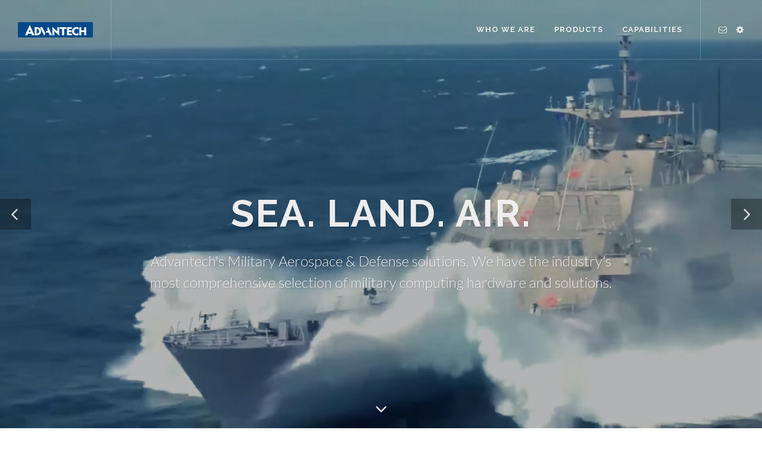

--- FILE ---
content_type: text/html
request_url: https://www.advantech-e.com/military/index.html
body_size: 4374
content:
<!DOCTYPE html>
<html dir="ltr" lang="en-US">
<head>

	<meta http-equiv="content-type" content="text/html; charset=utf-8" />
	<meta name="author" content="SemiColonWeb" />

	<!-- Stylesheets
	============================================= -->
	<link href="https://fonts.googleapis.com/css?family=Lato:300,400,400italic,600,700|Raleway:300,400,500,600,700|Crete+Round:400italic" rel="stylesheet" type="text/css" />
	<link rel="stylesheet" href="css/bootstrap.css" type="text/css" />
	<link rel="stylesheet" href="style.css" type="text/css" />
	<link rel="stylesheet" href="css/swiper.css" type="text/css" />
	<link rel="stylesheet" href="css/dark.css" type="text/css" />
	<link rel="stylesheet" href="css/font-icons.css" type="text/css" />
	<link rel="stylesheet" href="css/animate.css" type="text/css" />
	<link rel="stylesheet" href="css/magnific-popup.css" type="text/css" />

	<link rel="stylesheet" href="css/responsive.css" type="text/css" />
	<meta name="viewport" content="width=device-width, initial-scale=1" />
	<!--[if lt IE 9]>
		<script src="http://css3-mediaqueries-js.googlecode.com/svn/trunk/css3-mediaqueries.js"></script>
	<![endif]-->
	<link rel="stylesheet" href="css/colors.css" type="text/css" />

	<!-- SLIDER REVOLUTION 5.x CSS SETTINGS -->

	<link rel="stylesheet" type="text/css" href="include/rs-plugin/css/settings.css" media="screen" />
	<link rel="stylesheet" type="text/css" href="include/rs-plugin/css/layers.css">
	<link rel="stylesheet" type="text/css" href="include/rs-plugin/css/navigation.css">

	<!-- Document Title
	============================================= -->
	<title>Advantech - Military - Aerospace - Defense</title>

	<style>

		.revo-slider-emphasis-text {
			font-size: 64px;
			font-weight: 700;
			letter-spacing: -1px;
			font-family: 'Raleway', sans-serif;
			padding: 15px 20px;
			border-top: 2px solid #FFF;
			border-bottom: 2px solid #FFF;
		}

		.revo-slider-desc-text {
			font-size: 20px;
			font-family: 'Lato', sans-serif;
			width: 650px;
			text-align: center;
			line-height: 1.5;
		}

		.revo-slider-caps-text {
			font-size: 16px;
			font-weight: 400;
			letter-spacing: 3px;
			font-family: 'Raleway', sans-serif;
		}
		.tp-video-play-button { display: none !important; }

		.tp-caption { white-space: nowrap; }

	</style>

</head>

<body class="stretched">

	<!-- Document Wrapper
	============================================= -->
	<div id="wrapper" class="clearfix">

		<!-- Header
		============================================= -->
		<header id="header" class="transparent-header full-header" data-sticky-class="not-dark">

			<div id="header-wrap">

				<div class="container clearfix">

					<div id="primary-menu-trigger"><i class="icon-reorder"></i></div>

					<!-- Logo
					============================================= -->
					<div id="logo">
						<a href="index.html" class="standard-logo" data-dark-logo="images/logo-dark.png"><img src="images/logo.png" alt="Advantech Logo"></a>
						<a href="index.html" class="retina-logo" data-dark-logo="images/logo-dark@2x.png"><img src="images/logo@2x.png" alt="Advantech Logo"></a>
					</div><!-- #logo end -->

					<!-- Primary Navigation
					============================================= -->
					<nav id="primary-menu">
						<ul>
							<li><a href="about.html"><div>Who We Are</div></a></li>
							<li><a href="products.html"><div>Products</div></a>
								<ul>
									<li><a href="applications.html"><div>By Applications</div></a>
										<ul>
											<li><a href="applications-embeddedcomputing.html"><div>Embedded Computing</div></a>
											</li>
											<li><a href="applications-networkcomm.html"><div>Networks &amp; Communications</div></a>
											</li>
											<li><a href="applications-systems.html"><div>System Solutions</div></a>
											</li>
										</ul>
									</li>
									<li><a href="products.html"><div>By Form Factors</div></a>
									</li>
								</ul>
							</li>
							<li><a href="capabilities.html"><div>Capabilities</div></a></li>
						</ul>

						<!-- Top Search
						============================================= -->
						<div id="top-cart">
							<a href="support.html"><i class="icon-cog"></i></a>
						</div>
						<div id="top-search">
							<a href="mailto:militaryinfo@advantech.com?subject=Products and solutions inquiry from military site&body=Hello Advantech Military Team, I am interested in following solutions/products...." target="_blank"><i class="icon-envelope2"></i></a>
						</div>
						<!-- #top-search end -->

					</nav><!-- #primary-menu end -->

				</div>

			</div>

		</header><!-- #header end -->


		<!-- Slider
		============================================= -->
		<section id="slider" class="slider-parallax swiper_wrapper full-screen clearfix">
			<div class="slider-parallax-inner">

				<div class="swiper-container swiper-parent">
					<div class="swiper-wrapper">
						<div class="swiper-slide dark">
							<div class="container clearfix">
								<div class="slider-caption slider-caption-center">
									<h2 data-caption-animate="fadeInUp">Sea. Land. Air.</h2>
									<p data-caption-animate="fadeInUp" data-caption-delay="200">Advantech's Military Aerospace &amp; Defense solutions. We have the industry’s most comprehensive selection of military computing hardware and solutions.</p>
								</div>
							</div>
							<div class="video-wrap">
								<video id="slide-video" poster="images/military/videos/military.jpg" preload="auto" loop autoplay muted>
									<source src='images/military/videos/military.webm' type='video/webm' />
									<source src='images/military/videos/military.mp4' type='video/mp4' />
								</video>
								<div class="video-overlay" style="background-color: rgba(0,0,0,0.25);"></div>
							</div>
						</div>
						<div class="swiper-slide dark" style="background-image: url('images/military/slider/swiper/s3.jpg'); background-position: center top;">
							<div class="container clearfix">
								<div class="slider-caption">
									<h2 data-caption-animate="fadeInUp">Powered By Ingenuity</h2>
									<p data-caption-animate="fadeInUp" data-caption-delay="200"></p>
								</div>
							</div>
						</div>
					</div>
					<div id="slider-arrow-left"><i class="icon-angle-left"></i></div>
					<div id="slider-arrow-right"><i class="icon-angle-right"></i></div>
				</div>

				<a href="#" data-scrollto="#content" data-offset="100" class="dark one-page-arrow"><i class="icon-angle-down infinite animated fadeInDown"></i></a>

			</div>
		</section>

		<!-- Content
		============================================= -->
		<section id="content">

			<div class="content-wrap">


					<div class="container clearfix bottommargin-sm">
						<div id="section-military">
						<div class="heading-block center">
							<h2>Military Aerospace &amp; Defense Solutions</h2>
							<span>Ruggedized Embedded Solutions for Military Aerospace &amp; Defense</span>
						</div>
					</div>

						<p>Advantech offers the industry’s most comprehensives selection of military computing hardware and solutions.
Its COTS SBCs and platforms are ready to withstand harsh environments, able to support long-life and most importantly address the budget requirements. Partnering with Advantech, defense contractors, and broad-line SIs can now have access to the full breadth of rugged computing expertise.
</p>

					</div>





<div class="section notopmargin nobottommargin">
				<div class="container clearfix">

					<div class="row topmargin-sm bottommargin-sm">

						<div class="heading-block center">
							<h2>Custom Solutions</h2>
							<span class="divcenter">Advantech's Design To Order Services (DTOS) includes a full range of custom solutions that offer a one-stop solution for customizing boards and system platforms. </span>
						</div>

						<div class="col-md-4 col-sm-6 bottommargin">

							<div class="feature-box fbox-right topmargin" data-animate="fadeIn">
								<div class="fbox-icon">
									<a href="capabilities.html"><i class="icon-cog"></i></a>
								</div>
								<h3>Custom Solutions</h3>
								<p>Full range of custom one-stop solution for customizing boards and system platforms.</p>
							</div>

							<div class="feature-box fbox-right topmargin" data-animate="fadeIn" data-delay="200">
								<div class="fbox-icon">
									<a href="capabilities.html"><i class="icon-shield"></i></a>
								</div>
								<h3>Manufacture / Quality</h3>
								<p>Extensive manufacturing experience, certified quality assurance, on-time delivery.</p>
							</div>

							<div class="feature-box fbox-right topmargin" data-animate="fadeIn" data-delay="400">
								<div class="fbox-icon">
									<a href="capabilities.html"><i class="icon-wrench"></i></a>
								</div>
								<h3>CTOS</h3>
								<p>Configuration tools, manufacturing services, global services, configuration solution.</p>
							</div>

						</div>

						<div class="col-md-4 hidden-sm bottommargin center">
							<img src="images/military/services/design.png" alt="">
						</div>

						<div class="col-md-4 col-sm-6 bottommargin">

							<div class="feature-box topmargin" data-animate="fadeIn">
								<div class="fbox-icon">
									<a href="capabilities.html"><i class="icon-check"></i></a>
								</div>
								<h3>Environmental Testing</h3>
								<p>Qualification testings to meet customers' specifications &amp; quality requirements.</p>
							</div>

							<div class="feature-box topmargin" data-animate="fadeIn" data-delay="200">
								<div class="fbox-icon">
									<a href="capabilities.html"><i class="icon-screen"></i></a>
								</div>
								<h3>Obsolescence Management</h3>
								<p>Longevity support to extend product life and reduce re-design and re-validation.</p>
							</div>

							<div class="feature-box topmargin" data-animate="fadeIn" data-delay="400">
								<div class="fbox-icon">
									<a href="#"><i class="icon-world"></i></a>
								</div>
								<h3>Global Logistics</h3>
								<p>Optimized and flexible shipping solutions, simplify your logistical networks.</p>
							</div>

						</div>

					</div>

				</div>
</div>
<a class="button button-full center tright" href="solutions.html">
					<div class="container clearfix">
						Are your Solutions Ruggedized? <strong>Learn more</strong><i class="icon-caret-right" style="top:4px;"></i>
					</div>
				</a>
<div class="notopmargin nobottommargin">
				<div class="container clearfix topmargin-lg">

					<div class="col_one_third nobottommargin">
						<div class="feature-box media-box">
							<div class="fslider alignleft" data-arrows="false">
								<div class="fbox-media flexslider">
									<div class="slider-wrap">
										<div class="slide"><a href="http://www.advantech.com/products/448aadb3-896b-4634-b3e0-799fd25eecc2/mic-6330/mod_35c6e145-9234-4c41-a0f3-91ce8942827a" target="_blank"><img src="images/military/portfolio/4/mic-6330.jpg" alt=""></a></div>
										<div class="slide"><a href="http://www.advantech.com/products/1-e0e7i7/som-5992/mod_da3cfcdb-7323-47d9-9fa4-4222bf3966a9" target="_blank"><img src="images/military/portfolio/4/som-5992.jpg" alt=""></a></div>
										<div class="slide"><a href="http://www.advantech.com/products/f2e58a70-ab9c-4930-bbf7-96689d9ff984/irs-3610/mod_535d8207-0712-4376-8106-ffdd2d830925" target="_blank"><img src="images/military/portfolio/4/irs-3610.jpg" alt=""></a></div>
									</div>
								</div>
							</div>
							<div class="fbox-desc">
								<h3>Featured Products<span class="subtitle">Advantech's Rugged products: MIC-6330 | SOM-5992 | IRS-3610</span></h3>
								<p>COTS SBCs and platforms are ready to withstand harsh environments, able to support long-life and most importantly address the budget requirements.</p>
							</div>
						</div>
					</div>

					<div class="col_one_third nobottommargin ">
						<div class="feature-box media-box">
							<div class="fslider alignleft" data-arrows="false">
								<div class="fbox-media flexslider">
									<div class="slider-wrap">
										<div class="slide"><a href="resources.html"><img src="images/military/portfolio/4/resources.jpg" alt="Slider 1"></a></div>
									</div>
								</div>
							</div>
							<div class="fbox-desc">
								<h3>Resources<span class="subtitle">We got you covered! Whitepapers, Articles, Casestudies</span></h3>
								<p>Learn more about Advantech's military aerospace and defense solution with our whitepapers, articles, microsites, casestudies, eCatalogs and more.</p>
							</div>
						</div>
					</div>

					<div class="col_one_third nobottommargin col_last">
						<div class="feature-box media-box">
							<div class="fslider alignleft" data-arrows="false">
								<div class="fbox-media flexslider">
									<div class="slider-wrap">
										<div class="slide"><a href="solutions.html"><img src="images/military/portfolio/4/drone.jpg" alt="Slider 1"></a></div>
									</div>
								</div>
							</div>
							<div class="fbox-desc">
								<h3>Ruggedized Capabilities<span class="subtitle">Ruggedized products and solutions for extreme environments</span></h3>
								<p>Design with industrial grade components. Compliance testing and certification. Ruggedized product, services and solutions.</p>
							</div>
						</div>
					</div>



				</div>
</div>
			</div>

		</section><!-- #content end -->

		<!-- Footer
		============================================= -->
		<footer id="footer" class="dark">

			<!-- Copyrights
			============================================= -->
			<div id="copyrights">

				<div class="container clearfix">

					<div class="col_half">
						<img src="images/footer-logo.png" alt="Footer Logo" class="footer-logo">
						Copyrights &copy; 2019 All Rights Reserved by Advantech Corporation.
					</div>
					<div class="col_half col_last tright">
						<div class="copyrights-menu copyright-links fright clearfix">
							<a href="index.html">Home</a>/<a href="products.html">Products</a>/<a href="applications-embeddedcomputing.html">Applications</a>/<a href="capabilities.html">Capabilities</a>/<a href="support.html">Support</a>/<a href="mailto:militaryinfo@advantech.com?subject=Products and solutions inquiry from military site&body=Hello Advantech Military Team, I am interested in following solutions/products...." target="_blank">Contact</a>
						</div>
						<div class="clear"></div>
						<div class="fright clearfix">
							<a href="https://www.facebook.com/advantechUSA/" class="social-icon si-small si-borderless nobottommargin si-facebook">
								<i class="icon-facebook"></i>
								<i class="icon-facebook"></i>
							</a>

							<a href="https://twitter.com/Advantech_USA" class="social-icon si-small si-borderless nobottommargin si-twitter">
								<i class="icon-twitter"></i>
								<i class="icon-twitter"></i>
							</a>

							<a href="https://www.youtube.com/user/AdvantechnUSA" class="social-icon si-small si-borderless nobottommargin si-vimeo">
								<i class="icon-youtube"></i>
								<i class="icon-youtube"></i>
							</a>

							<a href="#" class="social-icon si-small si-borderless nobottommargin si-linkedin">
								<i class="icon-linkedin"></i>
								<i class="icon-linkedin"></i>
							</a>
						</div>
					</div>

				</div>

			</div><!-- #copyrights end -->

		</footer><!-- #footer end -->

	</div><!-- #wrapper end -->

	<!-- Go To Top
	============================================= -->
	<div id="gotoTop" class="icon-angle-up"></div>

	<!-- External JavaScripts
	============================================= -->
	<script type="text/javascript" src="js/jquery.js"></script>
	<script type="text/javascript" src="js/plugins.js"></script>

	<!-- Footer Scripts
	============================================= -->
	<script type="text/javascript" src="js/functions.js"></script>

	<!-- SLIDER REVOLUTION 5.x SCRIPTS  -->
	<script type="text/javascript" src="include/rs-plugin/js/jquery.themepunch.tools.min.js"></script>
	<script type="text/javascript" src="include/rs-plugin/js/jquery.themepunch.revolution.min.js"></script>

	<script type="text/javascript" src="include/rs-plugin/js/extensions/revolution.extension.video.min.js"></script>
	<script type="text/javascript" src="include/rs-plugin/js/extensions/revolution.extension.slideanims.min.js"></script>
	<script type="text/javascript" src="include/rs-plugin/js/extensions/revolution.extension.actions.min.js"></script>
	<script type="text/javascript" src="include/rs-plugin/js/extensions/revolution.extension.layeranimation.min.js"></script>
	<script type="text/javascript" src="include/rs-plugin/js/extensions/revolution.extension.kenburn.min.js"></script>
	<script type="text/javascript" src="include/rs-plugin/js/extensions/revolution.extension.navigation.min.js"></script>
	<script type="text/javascript" src="include/rs-plugin/js/extensions/revolution.extension.migration.min.js"></script>
	<script type="text/javascript" src="include/rs-plugin/js/extensions/revolution.extension.parallax.min.js"></script>

	<script type="text/javascript">

		var tpj=jQuery;
		tpj.noConflict();

		tpj(document).ready(function() {

			var apiRevoSlider = tpj('.tp-banner').show().revolution(
			{
				sliderType:"standard",
				jsFileLocation:"include/rs-plugin/js/",
				sliderLayout:"fullscreen",
				dottedOverlay:"none",
				delay:9000,
				navigation: {},
				gridwidth:1200,
				gridheight:600,
				lazyType:"none",
				shadow:0,
				spinner:"off",
				autoHeight:"off",
				disableProgressBar:"on",
				hideThumbsOnMobile:"off",
				hideSliderAtLimit:0,
				hideCaptionAtLimit:0,
				hideAllCaptionAtLilmit:0,
				debugMode:false,
				fallbacks: {
					simplifyAll:"off",
					disableFocusListener:false,
				},
				navigation: {
					keyboardNavigation:"off",
					keyboard_direction: "horizontal",
					mouseScrollNavigation:"off",
					onHoverStop:"off",
					touch:{
						touchenabled:"on",
						swipe_threshold: 75,
						swipe_min_touches: 1,
						swipe_direction: "horizontal",
						drag_block_vertical: false
					},
					arrows: {
						style: "hermes",
						enable: true,
						hide_onmobile: false,
						hide_onleave: false,
						tmp: '<div class="tp-arr-allwrapper">	<div class="tp-arr-imgholder"></div>	<div class="tp-arr-titleholder">{{title}}</div>	</div>',
						left: {
							h_align: "left",
							v_align: "center",
							h_offset: 10,
							v_offset: 0
						},
						right: {
							h_align: "right",
							v_align: "center",
							h_offset: 10,
							v_offset: 0
						}
					}
				}
			});

			apiRevoSlider.bind("revolution.slide.onloaded",function (e) {
				setTimeout( function(){ SEMICOLON.slider.sliderParallaxDimensions(); }, 200 );
			});

			apiRevoSlider.bind("revolution.slide.onchange",function (e,data) {
				SEMICOLON.slider.revolutionSliderMenu();
			});

		}); //ready

	</script>


</body>
</html>
